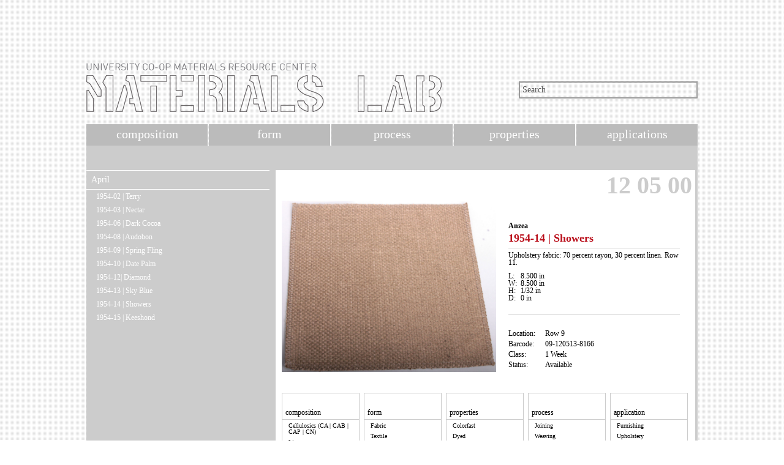

--- FILE ---
content_type: text/html; charset=UTF-8
request_url: http://materials.soa.utexas.edu/search/materials/details/t/item/id/40793
body_size: 2293
content:
<!DOCTYPE HTML PUBLIC "-//W3C//DTD HTML 4.01 Transitional//EN" "http://www.w3.org/TR/html4/loose.dtd"><html xmlns="http://www.w3.org/1999/xhtml"> 
<head>  
  <meta http-equiv="Content-Type" content="text/html; charset=utf-8" />
  <title>School Of Architecture - Materials Lab</title>  
  <script type="text/javascript" src="//ajax.googleapis.com/ajax/libs/jquery/1.4.2/jquery.min.js"></script>
  <script type="text/javascript" src="/search/js/code.js"></script>    <link href="/search/css/site.css" media="all" rel="stylesheet" type="text/css" >   <!--[if lte IE 7]>
	<link href="/search/css/site.css" media="all" rel="stylesheet" type="text/css" >
<link href="/search/css/ie7.css" media="all" rel="stylesheet" type="text/css" >  <![endif]-->
</head> 
<body>
<script>
  (function(i,s,o,g,r,a,m){i['GoogleAnalyticsObject']=r;i[r]=i[r]||function(){
  (i[r].q=i[r].q||[]).push(arguments)},i[r].l=1*new Date();a=s.createElement(o),
  m=s.getElementsByTagName(o)[0];a.async=1;a.src=g;m.parentNode.insertBefore(a,m)
  })(window,document,'script','https://www.google-analytics.com/analytics.js','ga');

  ga('create', 'UA-4225095-4', 'auto');
  ga('send', 'pageview');

</script>


<div id="the_big_one">

<!-- Header //-->

<div id="header">
	 <div id="header_graphic">
	 	<a href='http://soa.utexas.edu/resources/matlab/'><img src="/search/images/soa_matlab_logo.png" /></a>
	 </div>
	 <div id="search_bar">
	 	  <form action="/search/materials/filtersearch/filter/manufacturer/filter/item" method="post">
	 	  		<input type="text" id="search_field" name="q" value="Search" />
	 	  </form>
	 </div>
</div> <!-- //End Header //-->

<!-- Top Navigation Menu //-->

<div id='topnav'>
	<ul>
		<li ><a href='/search/index/'>composition</a></li>
		<li ><a href='/search/index/form'>form</a></li>
		<li ><a href='/search/index/process'>process</a></li>
		<li ><a href='/search/index/properties'>properties</a></li>
		<li ><a href='/search/index/applications'>applications</a></li>
	</ul> 
</div> <!-- //End Top Navigation Menu //-->

	
<!-- Main Content / Body //-->

<div id="the_small_one">

	 <!-- Left Navigation Menu //-->
	 <div id="leftnav">
		<ul class='item_list'>
					<li class='title'><a href='/search/materials/details/t/product/id/6308'>April</a></li>
					<li>
						<ul><li><a href='/search/materials/details/t/item/id/39779'>1954-02 | Terry</a></li><li><a href='/search/materials/details/t/item/id/40786'>1954-03 | Nectar</a></li><li><a href='/search/materials/details/t/item/id/40787'>1954-06 | Dark Cocoa</a></li><li><a href='/search/materials/details/t/item/id/40788'>1954-08 | Audobon</a></li><li><a href='/search/materials/details/t/item/id/40789'>1954-09 | Spring Fling</a></li><li><a href='/search/materials/details/t/item/id/40790'>1954-10 | Date Palm</a></li><li><a href='/search/materials/details/t/item/id/40791'>1954-12| Diamond</a></li><li><a href='/search/materials/details/t/item/id/40792'>1954-13 | Sky Blue</a></li><li><a href='/search/materials/details/t/item/id/40793'>1954-14 | Showers</a></li><li><a href='/search/materials/details/t/item/id/40794'>1954-15 | Keeshond</a></li>		</ul>
					</li>
				</ul>		<div id="more_items"></div>
	</div>
	<div id='right_margin'>
					<div id="item_bg">
	 	  	   <p align="right" class="bar_code">12 05 00</p>
	 	  	   
	 	  	   <div id="item_pic">
	 	  	   		<img src="/search/images/product/Anzea_April.jpg" />	 	  	   </div>

	 	  	   <div id="item_info">
	 	  	   		<p class="f-bold">Anzea</p>
					<div class="f-normal" style="display: none; width: 100%;">
						<p>901 Foch Street</p>
												<p>Fort Worth, Texas &nbsp;76107</p>
						<p>United States</p>
						<p>(877) 862-6932</p>
						<p>customerservice@anzea.com</p>
						<p><a href='http://www.anzea.com/' title='http://www.anzea.com/'>http://www.anzea.com/</a></p>
					</div>
	 	  	   		<p class="f-prod" style="height: 20px;">1954-14 | Showers</p>
	 	  	   		<p class="gray_border"></p>
	 	  	   		<p class="f-normal">Upholstery fabric: 70 percent rayon, 30 percent linen. Row 11.</p>
	 	  	   		<div>
						<table style="font-size:12px;">
							<tr>
								<td style="width:20px;">L: </td>
								<td>8.500 in</td>
							</tr>
							<tr>
								<td style="width:20px;">W: </td>
								<td>8.500 in</td>
							</tr>
							<tr>
								<td style="width:20px;">H: </td>
								<td>1/32 in</td>
							</tr>
							<tr>
								<td style="width:20px;">D: </td>
								<td>0 in</td>
							</tr>
						</table>

                    </div>
					<div class="gray_border"></div>
                    <div class="left">
	 	  	   			 <p>Location:</p>
						 <p>Barcode:</p>
						 <p>Class:</p>
	 	  	   			 <p>Status:</p>
                    </div>
                    <div class="right">
	 	  	   			 <p>Row 9</p>
						 <p>09-120513-8166</p>
						 <p>1 Week</p>
	 	  	   			 <p>Available</p>
                    </div>
	 	  	   </div>
	 	  	   
	 	  	   <div id="item_images">
	 	  	   			 	  	   </div>

	 	  	   <div id="item_utility">
	 	  	   		<div>
	 	  	   			 <p class="f-normal">composition</p>
	 	  	   			 <ul>
							<li>Cellulosics (CA | CAB | CAP | CN)</li><li>Linen</li><li>Natural</li>	  	   			 	 </ul>
					</div>
					<div>
	 	  	   			 <p class="f-normal">form</p>
	 	  	   			 <ul>
	 	  	   			 	 <li>Fabric</li><li>Textile</li><li>Upholstery</li>	  	   			 	 </ul>
					</div>
					<div>
	 	  	   			 <p class="f-normal">properties</p>
	 	  	   			 <ul>
	 	  	   			 	 <li>Colorfast</li><li>Dyed</li><li>Sustainability: Human Health</li>	  	   			 	 </ul>
					</div>
					<div>
	 	  	   			 <p class="f-normal">process</p>
	 	  	   			 <ul>
	 	  	   			 	 <li>Joining</li><li>Weaving</li>	  	   			 	 </ul>
					</div>
					<div>
	 	  	   			 <p class="f-normal">application</p>
	 	  	   			 <ul>
	 	  	   			 	 <li>Furnishing</li><li>Upholstery</li>	  	   			 	 </ul>
					</div>
	 	  	   </div>

			</div>
				</div> <!-- //End Right Margin //-->
</div> <!-- //End Main Content / Body //-->
	
<!-- Footer //-->

<div id="footer">
	 <!-- Contact Information //-->
  	 <ul>
	   	 <li>university of texas, austin</li>
	   	 <li>school of architecture</li>
	   	 <li>west mall building, rm 3.102</li>
	   	 <li>p: 512.232.5969</li>
	   	 <li>e: <a href="mailto:materialslab@austin.utexas.edu">materialslab@austin.utexas.edu</a></li>
  	 </ul>
     <a href="http://soa.utexas.edu/"><img src="/search/images/UTSoA_inverted_horizontal_brandmark.png" alt="UTSOA School of Architecture" class="utsoalogo"/></a>
</div> <!-- //End Footer //-->

</div> <!-- //End the container //-->

</body>
</html>
